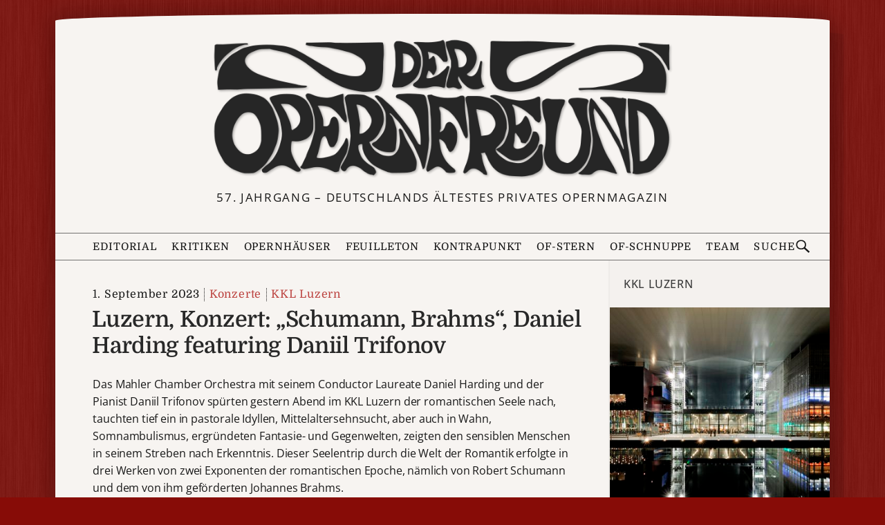

--- FILE ---
content_type: text/html; charset=UTF-8
request_url: https://deropernfreund.de/konzerte/luzern-konzert-%C2%A7schumann-brahms-laureate-harding-featuring-daniil-trifonov/
body_size: 14715
content:
<!DOCTYPE html>

<html lang="de-DE">
<head>
    <meta charset="UTF-8">
    <meta name="viewport" content="width=device-width, initial-scale=1">
    <meta name="description" content="Das Mahler Chamber Orchestra mit seinem Conductor Laureate Daniel Harding und der Pianist Daniil Trifonov spürten gestern Abend im KKL Luzern der romantischen Seele nach, tauchten tief ein in pastorale Idyllen, Mittelaltersehnsucht, aber auch in Wahn, Somnambulismus, ergründeten Fantasie- und Gegenwelten, zeigten den sensiblen Menschen in seinem Streben nach Erkenntnis. Dieser Seelentrip durch&nbsp;.&nbsp;.&nbsp;.">
    <meta property="og:title" content="Luzern, Konzert: &#8222;Schumann, Brahms&#8220;, Daniel Harding featuring Daniil&nbsp;Trifonov">
    <meta property="og:url" content="https://deropernfreund.de/kkl-luzern/luzern-konzert-%c2%a7schumann-brahms-laureate-harding-featuring-daniil-trifonov/">
    <meta property="og:image" content="https://deropernfreund.de/wp-content/uploads/2023/09/grafik.png">
    <meta property="og:description" content="Das Mahler Chamber Orchestra mit seinem Conductor Laureate Daniel Harding und der Pianist Daniil Trifonov spürten gestern Abend im KKL Luzern der romantischen Seele nach, tauchten tief ein in pastorale Idyllen, Mittelaltersehnsucht, aber auch in Wahn, Somnambulismus, ergründeten Fantasie- und Gegenwelten, zeigten den sensiblen Menschen in seinem Streben nach Erkenntnis. Dieser Seelentrip durch&nbsp;.&nbsp;.&nbsp;.">
    <meta property="og:type" content="article">

<link rel="preload" as="image" href="https://deropernfreund.de/wp-content/themes/opernfreund/images/of-logo-384.png">


<!--BEGIN wp_head-->
<title>Luzern, Konzert: &#8222;Schumann, Brahms&#8220;, Daniel Harding featuring Daniil Trifonov &#8211; Der Opernfreund</title>
<meta name='robots' content='max-image-preview:large' />
<style id='wp-img-auto-sizes-contain-inline-css'>
img:is([sizes=auto i],[sizes^="auto," i]){contain-intrinsic-size:3000px 1500px}
/*# sourceURL=wp-img-auto-sizes-contain-inline-css */
</style>
<style id='wp-block-paragraph-inline-css'>
.is-small-text{font-size:.875em}.is-regular-text{font-size:1em}.is-large-text{font-size:2.25em}.is-larger-text{font-size:3em}.has-drop-cap:not(:focus):first-letter{float:left;font-size:8.4em;font-style:normal;font-weight:100;line-height:.68;margin:.05em .1em 0 0;text-transform:uppercase}body.rtl .has-drop-cap:not(:focus):first-letter{float:none;margin-left:.1em}p.has-drop-cap.has-background{overflow:hidden}:root :where(p.has-background){padding:1.25em 2.375em}:where(p.has-text-color:not(.has-link-color)) a{color:inherit}p.has-text-align-left[style*="writing-mode:vertical-lr"],p.has-text-align-right[style*="writing-mode:vertical-rl"]{rotate:180deg}
/*# sourceURL=https://deropernfreund.de/wp-includes/blocks/paragraph/style.min.css */
</style>
<style id='wp-block-library-inline-css'>
:root{--wp-block-synced-color:#7a00df;--wp-block-synced-color--rgb:122,0,223;--wp-bound-block-color:var(--wp-block-synced-color);--wp-editor-canvas-background:#ddd;--wp-admin-theme-color:#007cba;--wp-admin-theme-color--rgb:0,124,186;--wp-admin-theme-color-darker-10:#006ba1;--wp-admin-theme-color-darker-10--rgb:0,107,160.5;--wp-admin-theme-color-darker-20:#005a87;--wp-admin-theme-color-darker-20--rgb:0,90,135;--wp-admin-border-width-focus:2px}@media (min-resolution:192dpi){:root{--wp-admin-border-width-focus:1.5px}}.wp-element-button{cursor:pointer}:root .has-very-light-gray-background-color{background-color:#eee}:root .has-very-dark-gray-background-color{background-color:#313131}:root .has-very-light-gray-color{color:#eee}:root .has-very-dark-gray-color{color:#313131}:root .has-vivid-green-cyan-to-vivid-cyan-blue-gradient-background{background:linear-gradient(135deg,#00d084,#0693e3)}:root .has-purple-crush-gradient-background{background:linear-gradient(135deg,#34e2e4,#4721fb 50%,#ab1dfe)}:root .has-hazy-dawn-gradient-background{background:linear-gradient(135deg,#faaca8,#dad0ec)}:root .has-subdued-olive-gradient-background{background:linear-gradient(135deg,#fafae1,#67a671)}:root .has-atomic-cream-gradient-background{background:linear-gradient(135deg,#fdd79a,#004a59)}:root .has-nightshade-gradient-background{background:linear-gradient(135deg,#330968,#31cdcf)}:root .has-midnight-gradient-background{background:linear-gradient(135deg,#020381,#2874fc)}:root{--wp--preset--font-size--normal:16px;--wp--preset--font-size--huge:42px}.has-regular-font-size{font-size:1em}.has-larger-font-size{font-size:2.625em}.has-normal-font-size{font-size:var(--wp--preset--font-size--normal)}.has-huge-font-size{font-size:var(--wp--preset--font-size--huge)}.has-text-align-center{text-align:center}.has-text-align-left{text-align:left}.has-text-align-right{text-align:right}.has-fit-text{white-space:nowrap!important}#end-resizable-editor-section{display:none}.aligncenter{clear:both}.items-justified-left{justify-content:flex-start}.items-justified-center{justify-content:center}.items-justified-right{justify-content:flex-end}.items-justified-space-between{justify-content:space-between}.screen-reader-text{border:0;clip-path:inset(50%);height:1px;margin:-1px;overflow:hidden;padding:0;position:absolute;width:1px;word-wrap:normal!important}.screen-reader-text:focus{background-color:#ddd;clip-path:none;color:#444;display:block;font-size:1em;height:auto;left:5px;line-height:normal;padding:15px 23px 14px;text-decoration:none;top:5px;width:auto;z-index:100000}html :where(.has-border-color){border-style:solid}html :where([style*=border-top-color]){border-top-style:solid}html :where([style*=border-right-color]){border-right-style:solid}html :where([style*=border-bottom-color]){border-bottom-style:solid}html :where([style*=border-left-color]){border-left-style:solid}html :where([style*=border-width]){border-style:solid}html :where([style*=border-top-width]){border-top-style:solid}html :where([style*=border-right-width]){border-right-style:solid}html :where([style*=border-bottom-width]){border-bottom-style:solid}html :where([style*=border-left-width]){border-left-style:solid}html :where(img[class*=wp-image-]){height:auto;max-width:100%}:where(figure){margin:0 0 1em}html :where(.is-position-sticky){--wp-admin--admin-bar--position-offset:var(--wp-admin--admin-bar--height,0px)}@media screen and (max-width:600px){html :where(.is-position-sticky){--wp-admin--admin-bar--position-offset:0px}}

/*# sourceURL=wp-block-library-inline-css */
</style><style id='wp-block-image-inline-css'>
.wp-block-image>a,.wp-block-image>figure>a{display:inline-block}.wp-block-image img{box-sizing:border-box;height:auto;max-width:100%;vertical-align:bottom}@media not (prefers-reduced-motion){.wp-block-image img.hide{visibility:hidden}.wp-block-image img.show{animation:show-content-image .4s}}.wp-block-image[style*=border-radius] img,.wp-block-image[style*=border-radius]>a{border-radius:inherit}.wp-block-image.has-custom-border img{box-sizing:border-box}.wp-block-image.aligncenter{text-align:center}.wp-block-image.alignfull>a,.wp-block-image.alignwide>a{width:100%}.wp-block-image.alignfull img,.wp-block-image.alignwide img{height:auto;width:100%}.wp-block-image .aligncenter,.wp-block-image .alignleft,.wp-block-image .alignright,.wp-block-image.aligncenter,.wp-block-image.alignleft,.wp-block-image.alignright{display:table}.wp-block-image .aligncenter>figcaption,.wp-block-image .alignleft>figcaption,.wp-block-image .alignright>figcaption,.wp-block-image.aligncenter>figcaption,.wp-block-image.alignleft>figcaption,.wp-block-image.alignright>figcaption{caption-side:bottom;display:table-caption}.wp-block-image .alignleft{float:left;margin:.5em 1em .5em 0}.wp-block-image .alignright{float:right;margin:.5em 0 .5em 1em}.wp-block-image .aligncenter{margin-left:auto;margin-right:auto}.wp-block-image :where(figcaption){margin-bottom:1em;margin-top:.5em}.wp-block-image.is-style-circle-mask img{border-radius:9999px}@supports ((-webkit-mask-image:none) or (mask-image:none)) or (-webkit-mask-image:none){.wp-block-image.is-style-circle-mask img{border-radius:0;-webkit-mask-image:url('data:image/svg+xml;utf8,<svg viewBox="0 0 100 100" xmlns="http://www.w3.org/2000/svg"><circle cx="50" cy="50" r="50"/></svg>');mask-image:url('data:image/svg+xml;utf8,<svg viewBox="0 0 100 100" xmlns="http://www.w3.org/2000/svg"><circle cx="50" cy="50" r="50"/></svg>');mask-mode:alpha;-webkit-mask-position:center;mask-position:center;-webkit-mask-repeat:no-repeat;mask-repeat:no-repeat;-webkit-mask-size:contain;mask-size:contain}}:root :where(.wp-block-image.is-style-rounded img,.wp-block-image .is-style-rounded img){border-radius:9999px}.wp-block-image figure{margin:0}.wp-lightbox-container{display:flex;flex-direction:column;position:relative}.wp-lightbox-container img{cursor:zoom-in}.wp-lightbox-container img:hover+button{opacity:1}.wp-lightbox-container button{align-items:center;backdrop-filter:blur(16px) saturate(180%);background-color:#5a5a5a40;border:none;border-radius:4px;cursor:zoom-in;display:flex;height:20px;justify-content:center;opacity:0;padding:0;position:absolute;right:16px;text-align:center;top:16px;width:20px;z-index:100}@media not (prefers-reduced-motion){.wp-lightbox-container button{transition:opacity .2s ease}}.wp-lightbox-container button:focus-visible{outline:3px auto #5a5a5a40;outline:3px auto -webkit-focus-ring-color;outline-offset:3px}.wp-lightbox-container button:hover{cursor:pointer;opacity:1}.wp-lightbox-container button:focus{opacity:1}.wp-lightbox-container button:focus,.wp-lightbox-container button:hover,.wp-lightbox-container button:not(:hover):not(:active):not(.has-background){background-color:#5a5a5a40;border:none}.wp-lightbox-overlay{box-sizing:border-box;cursor:zoom-out;height:100vh;left:0;overflow:hidden;position:fixed;top:0;visibility:hidden;width:100%;z-index:100000}.wp-lightbox-overlay .close-button{align-items:center;cursor:pointer;display:flex;justify-content:center;min-height:40px;min-width:40px;padding:0;position:absolute;right:calc(env(safe-area-inset-right) + 16px);top:calc(env(safe-area-inset-top) + 16px);z-index:5000000}.wp-lightbox-overlay .close-button:focus,.wp-lightbox-overlay .close-button:hover,.wp-lightbox-overlay .close-button:not(:hover):not(:active):not(.has-background){background:none;border:none}.wp-lightbox-overlay .lightbox-image-container{height:var(--wp--lightbox-container-height);left:50%;overflow:hidden;position:absolute;top:50%;transform:translate(-50%,-50%);transform-origin:top left;width:var(--wp--lightbox-container-width);z-index:9999999999}.wp-lightbox-overlay .wp-block-image{align-items:center;box-sizing:border-box;display:flex;height:100%;justify-content:center;margin:0;position:relative;transform-origin:0 0;width:100%;z-index:3000000}.wp-lightbox-overlay .wp-block-image img{height:var(--wp--lightbox-image-height);min-height:var(--wp--lightbox-image-height);min-width:var(--wp--lightbox-image-width);width:var(--wp--lightbox-image-width)}.wp-lightbox-overlay .wp-block-image figcaption{display:none}.wp-lightbox-overlay button{background:none;border:none}.wp-lightbox-overlay .scrim{background-color:#fff;height:100%;opacity:.9;position:absolute;width:100%;z-index:2000000}.wp-lightbox-overlay.active{visibility:visible}@media not (prefers-reduced-motion){.wp-lightbox-overlay.active{animation:turn-on-visibility .25s both}.wp-lightbox-overlay.active img{animation:turn-on-visibility .35s both}.wp-lightbox-overlay.show-closing-animation:not(.active){animation:turn-off-visibility .35s both}.wp-lightbox-overlay.show-closing-animation:not(.active) img{animation:turn-off-visibility .25s both}.wp-lightbox-overlay.zoom.active{animation:none;opacity:1;visibility:visible}.wp-lightbox-overlay.zoom.active .lightbox-image-container{animation:lightbox-zoom-in .4s}.wp-lightbox-overlay.zoom.active .lightbox-image-container img{animation:none}.wp-lightbox-overlay.zoom.active .scrim{animation:turn-on-visibility .4s forwards}.wp-lightbox-overlay.zoom.show-closing-animation:not(.active){animation:none}.wp-lightbox-overlay.zoom.show-closing-animation:not(.active) .lightbox-image-container{animation:lightbox-zoom-out .4s}.wp-lightbox-overlay.zoom.show-closing-animation:not(.active) .lightbox-image-container img{animation:none}.wp-lightbox-overlay.zoom.show-closing-animation:not(.active) .scrim{animation:turn-off-visibility .4s forwards}}@keyframes show-content-image{0%{visibility:hidden}99%{visibility:hidden}to{visibility:visible}}@keyframes turn-on-visibility{0%{opacity:0}to{opacity:1}}@keyframes turn-off-visibility{0%{opacity:1;visibility:visible}99%{opacity:0;visibility:visible}to{opacity:0;visibility:hidden}}@keyframes lightbox-zoom-in{0%{transform:translate(calc((-100vw + var(--wp--lightbox-scrollbar-width))/2 + var(--wp--lightbox-initial-left-position)),calc(-50vh + var(--wp--lightbox-initial-top-position))) scale(var(--wp--lightbox-scale))}to{transform:translate(-50%,-50%) scale(1)}}@keyframes lightbox-zoom-out{0%{transform:translate(-50%,-50%) scale(1);visibility:visible}99%{visibility:visible}to{transform:translate(calc((-100vw + var(--wp--lightbox-scrollbar-width))/2 + var(--wp--lightbox-initial-left-position)),calc(-50vh + var(--wp--lightbox-initial-top-position))) scale(var(--wp--lightbox-scale));visibility:hidden}}
/*# sourceURL=https://deropernfreund.de/wp-includes/blocks/image/style.min.css */
</style>
<style id='wp-block-group-inline-css'>
.wp-block-group{box-sizing:border-box}:where(.wp-block-group.wp-block-group-is-layout-constrained){position:relative}
/*# sourceURL=https://deropernfreund.de/wp-includes/blocks/group/style.min.css */
</style>
<style id='wp-block-separator-inline-css'>
@charset "UTF-8";.wp-block-separator{border:none;border-top:2px solid}:root :where(.wp-block-separator.is-style-dots){height:auto;line-height:1;text-align:center}:root :where(.wp-block-separator.is-style-dots):before{color:currentColor;content:"···";font-family:serif;font-size:1.5em;letter-spacing:2em;padding-left:2em}.wp-block-separator.is-style-dots{background:none!important;border:none!important}
/*# sourceURL=https://deropernfreund.de/wp-includes/blocks/separator/style.min.css */
</style>
<style id='global-styles-inline-css'>
:root{--wp--preset--aspect-ratio--square: 1;--wp--preset--aspect-ratio--4-3: 4/3;--wp--preset--aspect-ratio--3-4: 3/4;--wp--preset--aspect-ratio--3-2: 3/2;--wp--preset--aspect-ratio--2-3: 2/3;--wp--preset--aspect-ratio--16-9: 16/9;--wp--preset--aspect-ratio--9-16: 9/16;--wp--preset--color--black: #000000;--wp--preset--color--cyan-bluish-gray: #abb8c3;--wp--preset--color--white: #ffffff;--wp--preset--color--pale-pink: #f78da7;--wp--preset--color--vivid-red: #cf2e2e;--wp--preset--color--luminous-vivid-orange: #ff6900;--wp--preset--color--luminous-vivid-amber: #fcb900;--wp--preset--color--light-green-cyan: #7bdcb5;--wp--preset--color--vivid-green-cyan: #00d084;--wp--preset--color--pale-cyan-blue: #8ed1fc;--wp--preset--color--vivid-cyan-blue: #0693e3;--wp--preset--color--vivid-purple: #9b51e0;--wp--preset--gradient--vivid-cyan-blue-to-vivid-purple: linear-gradient(135deg,rgb(6,147,227) 0%,rgb(155,81,224) 100%);--wp--preset--gradient--light-green-cyan-to-vivid-green-cyan: linear-gradient(135deg,rgb(122,220,180) 0%,rgb(0,208,130) 100%);--wp--preset--gradient--luminous-vivid-amber-to-luminous-vivid-orange: linear-gradient(135deg,rgb(252,185,0) 0%,rgb(255,105,0) 100%);--wp--preset--gradient--luminous-vivid-orange-to-vivid-red: linear-gradient(135deg,rgb(255,105,0) 0%,rgb(207,46,46) 100%);--wp--preset--gradient--very-light-gray-to-cyan-bluish-gray: linear-gradient(135deg,rgb(238,238,238) 0%,rgb(169,184,195) 100%);--wp--preset--gradient--cool-to-warm-spectrum: linear-gradient(135deg,rgb(74,234,220) 0%,rgb(151,120,209) 20%,rgb(207,42,186) 40%,rgb(238,44,130) 60%,rgb(251,105,98) 80%,rgb(254,248,76) 100%);--wp--preset--gradient--blush-light-purple: linear-gradient(135deg,rgb(255,206,236) 0%,rgb(152,150,240) 100%);--wp--preset--gradient--blush-bordeaux: linear-gradient(135deg,rgb(254,205,165) 0%,rgb(254,45,45) 50%,rgb(107,0,62) 100%);--wp--preset--gradient--luminous-dusk: linear-gradient(135deg,rgb(255,203,112) 0%,rgb(199,81,192) 50%,rgb(65,88,208) 100%);--wp--preset--gradient--pale-ocean: linear-gradient(135deg,rgb(255,245,203) 0%,rgb(182,227,212) 50%,rgb(51,167,181) 100%);--wp--preset--gradient--electric-grass: linear-gradient(135deg,rgb(202,248,128) 0%,rgb(113,206,126) 100%);--wp--preset--gradient--midnight: linear-gradient(135deg,rgb(2,3,129) 0%,rgb(40,116,252) 100%);--wp--preset--font-size--small: 13px;--wp--preset--font-size--medium: 20px;--wp--preset--font-size--large: 36px;--wp--preset--font-size--x-large: 42px;--wp--preset--spacing--20: 0.44rem;--wp--preset--spacing--30: 0.67rem;--wp--preset--spacing--40: 1rem;--wp--preset--spacing--50: 1.5rem;--wp--preset--spacing--60: 2.25rem;--wp--preset--spacing--70: 3.38rem;--wp--preset--spacing--80: 5.06rem;--wp--preset--shadow--natural: 6px 6px 9px rgba(0, 0, 0, 0.2);--wp--preset--shadow--deep: 12px 12px 50px rgba(0, 0, 0, 0.4);--wp--preset--shadow--sharp: 6px 6px 0px rgba(0, 0, 0, 0.2);--wp--preset--shadow--outlined: 6px 6px 0px -3px rgb(255, 255, 255), 6px 6px rgb(0, 0, 0);--wp--preset--shadow--crisp: 6px 6px 0px rgb(0, 0, 0);}:where(.is-layout-flex){gap: 0.5em;}:where(.is-layout-grid){gap: 0.5em;}body .is-layout-flex{display: flex;}.is-layout-flex{flex-wrap: wrap;align-items: center;}.is-layout-flex > :is(*, div){margin: 0;}body .is-layout-grid{display: grid;}.is-layout-grid > :is(*, div){margin: 0;}:where(.wp-block-columns.is-layout-flex){gap: 2em;}:where(.wp-block-columns.is-layout-grid){gap: 2em;}:where(.wp-block-post-template.is-layout-flex){gap: 1.25em;}:where(.wp-block-post-template.is-layout-grid){gap: 1.25em;}.has-black-color{color: var(--wp--preset--color--black) !important;}.has-cyan-bluish-gray-color{color: var(--wp--preset--color--cyan-bluish-gray) !important;}.has-white-color{color: var(--wp--preset--color--white) !important;}.has-pale-pink-color{color: var(--wp--preset--color--pale-pink) !important;}.has-vivid-red-color{color: var(--wp--preset--color--vivid-red) !important;}.has-luminous-vivid-orange-color{color: var(--wp--preset--color--luminous-vivid-orange) !important;}.has-luminous-vivid-amber-color{color: var(--wp--preset--color--luminous-vivid-amber) !important;}.has-light-green-cyan-color{color: var(--wp--preset--color--light-green-cyan) !important;}.has-vivid-green-cyan-color{color: var(--wp--preset--color--vivid-green-cyan) !important;}.has-pale-cyan-blue-color{color: var(--wp--preset--color--pale-cyan-blue) !important;}.has-vivid-cyan-blue-color{color: var(--wp--preset--color--vivid-cyan-blue) !important;}.has-vivid-purple-color{color: var(--wp--preset--color--vivid-purple) !important;}.has-black-background-color{background-color: var(--wp--preset--color--black) !important;}.has-cyan-bluish-gray-background-color{background-color: var(--wp--preset--color--cyan-bluish-gray) !important;}.has-white-background-color{background-color: var(--wp--preset--color--white) !important;}.has-pale-pink-background-color{background-color: var(--wp--preset--color--pale-pink) !important;}.has-vivid-red-background-color{background-color: var(--wp--preset--color--vivid-red) !important;}.has-luminous-vivid-orange-background-color{background-color: var(--wp--preset--color--luminous-vivid-orange) !important;}.has-luminous-vivid-amber-background-color{background-color: var(--wp--preset--color--luminous-vivid-amber) !important;}.has-light-green-cyan-background-color{background-color: var(--wp--preset--color--light-green-cyan) !important;}.has-vivid-green-cyan-background-color{background-color: var(--wp--preset--color--vivid-green-cyan) !important;}.has-pale-cyan-blue-background-color{background-color: var(--wp--preset--color--pale-cyan-blue) !important;}.has-vivid-cyan-blue-background-color{background-color: var(--wp--preset--color--vivid-cyan-blue) !important;}.has-vivid-purple-background-color{background-color: var(--wp--preset--color--vivid-purple) !important;}.has-black-border-color{border-color: var(--wp--preset--color--black) !important;}.has-cyan-bluish-gray-border-color{border-color: var(--wp--preset--color--cyan-bluish-gray) !important;}.has-white-border-color{border-color: var(--wp--preset--color--white) !important;}.has-pale-pink-border-color{border-color: var(--wp--preset--color--pale-pink) !important;}.has-vivid-red-border-color{border-color: var(--wp--preset--color--vivid-red) !important;}.has-luminous-vivid-orange-border-color{border-color: var(--wp--preset--color--luminous-vivid-orange) !important;}.has-luminous-vivid-amber-border-color{border-color: var(--wp--preset--color--luminous-vivid-amber) !important;}.has-light-green-cyan-border-color{border-color: var(--wp--preset--color--light-green-cyan) !important;}.has-vivid-green-cyan-border-color{border-color: var(--wp--preset--color--vivid-green-cyan) !important;}.has-pale-cyan-blue-border-color{border-color: var(--wp--preset--color--pale-cyan-blue) !important;}.has-vivid-cyan-blue-border-color{border-color: var(--wp--preset--color--vivid-cyan-blue) !important;}.has-vivid-purple-border-color{border-color: var(--wp--preset--color--vivid-purple) !important;}.has-vivid-cyan-blue-to-vivid-purple-gradient-background{background: var(--wp--preset--gradient--vivid-cyan-blue-to-vivid-purple) !important;}.has-light-green-cyan-to-vivid-green-cyan-gradient-background{background: var(--wp--preset--gradient--light-green-cyan-to-vivid-green-cyan) !important;}.has-luminous-vivid-amber-to-luminous-vivid-orange-gradient-background{background: var(--wp--preset--gradient--luminous-vivid-amber-to-luminous-vivid-orange) !important;}.has-luminous-vivid-orange-to-vivid-red-gradient-background{background: var(--wp--preset--gradient--luminous-vivid-orange-to-vivid-red) !important;}.has-very-light-gray-to-cyan-bluish-gray-gradient-background{background: var(--wp--preset--gradient--very-light-gray-to-cyan-bluish-gray) !important;}.has-cool-to-warm-spectrum-gradient-background{background: var(--wp--preset--gradient--cool-to-warm-spectrum) !important;}.has-blush-light-purple-gradient-background{background: var(--wp--preset--gradient--blush-light-purple) !important;}.has-blush-bordeaux-gradient-background{background: var(--wp--preset--gradient--blush-bordeaux) !important;}.has-luminous-dusk-gradient-background{background: var(--wp--preset--gradient--luminous-dusk) !important;}.has-pale-ocean-gradient-background{background: var(--wp--preset--gradient--pale-ocean) !important;}.has-electric-grass-gradient-background{background: var(--wp--preset--gradient--electric-grass) !important;}.has-midnight-gradient-background{background: var(--wp--preset--gradient--midnight) !important;}.has-small-font-size{font-size: var(--wp--preset--font-size--small) !important;}.has-medium-font-size{font-size: var(--wp--preset--font-size--medium) !important;}.has-large-font-size{font-size: var(--wp--preset--font-size--large) !important;}.has-x-large-font-size{font-size: var(--wp--preset--font-size--x-large) !important;}
/*# sourceURL=global-styles-inline-css */
</style>

<style id='classic-theme-styles-inline-css'>
/*! This file is auto-generated */
.wp-block-button__link{color:#fff;background-color:#32373c;border-radius:9999px;box-shadow:none;text-decoration:none;padding:calc(.667em + 2px) calc(1.333em + 2px);font-size:1.125em}.wp-block-file__button{background:#32373c;color:#fff;text-decoration:none}
/*# sourceURL=/wp-includes/css/classic-themes.min.css */
</style>
<link rel='stylesheet' id='of-lightbox-style-css' href='https://deropernfreund.de/wp-content/plugins/of-lightbox/of-lightbox.css?ver=1705944383' media='all' />
<link rel='stylesheet' id='boston-style-css' href='https://deropernfreund.de/wp-content/themes/boston/style.css?ver=1692231260' media='all' />
<link rel='stylesheet' id='boston-of-style-css' href='https://deropernfreund.de/wp-content/themes/opernfreund/style.css?ver=1767454969' media='all' />
<link rel='stylesheet' id='genericons-css' href='https://deropernfreund.de/wp-content/themes/boston/assets/fonts/genericons/genericons.css?ver=3.4.1' media='all' />
<script src="https://deropernfreund.de/wp-content/themes/opernfreund/theme.js?ver=1755967790" id="of-theme-js"></script>
<link rel="canonical" href="https://deropernfreund.de/kkl-luzern/luzern-konzert-%c2%a7schumann-brahms-laureate-harding-featuring-daniil-trifonov/" />
<link rel='shortlink' href='https://deropernfreund.de/?p=17001' />
<style id="custom-background-css">
body.custom-background { background-image: url("https://deropernfreund.de/wp-content/uploads/2025/12/red-background-3.jpg"); background-position: left top; background-size: auto; background-repeat: repeat; background-attachment: scroll; }
</style>
	<link rel="icon" href="https://deropernfreund.de/wp-content/uploads/2025/12/favicon.png" sizes="32x32" />
<link rel="icon" href="https://deropernfreund.de/wp-content/uploads/2025/12/favicon.png" sizes="192x192" />
<link rel="apple-touch-icon" href="https://deropernfreund.de/wp-content/uploads/2025/12/favicon.png" />
<meta name="msapplication-TileImage" content="https://deropernfreund.de/wp-content/uploads/2025/12/favicon.png" />
<!--END wp_head-->

<!-- WP 6.9 Missing CSS fix -->
<link rel="stylesheet" href="https://deropernfreund.de/wp-content/themes/opernfreund/wp-block-media-text.css">

<svg style="display:none">
    <defs>
        <path id="search-icon-path" d="m14.7 13.3-4.5-4.3c0.6-0.9 0.8-1.9 0.8-3 0-3-2-5-5-5s-5 2-5 5 2 5 5 5c1.2 0 2.1-0.2 3-0.8l4.5 4.3zm-12.5-7.3c0-2.2 1.6-3.8 3.8-3.8s3.8 1.6 3.8 3.8-1.6 3.8-3.8 3.8-3.8-1.6-3.8-3.8z"/>
    </defs>
</svg>

</head>
<body class="wp-singular post-template-default single single-post postid-17001 single-format-standard custom-background wp-custom-logo wp-theme-boston wp-child-theme-opernfreund group-blog right-layout">

<div id="page-wrapper">
<div id="page" class="site">
	<!--a class="skip-link screen-reader-text" href="#main">Zum Inhalt springen</a-->
	<header id="masthead" style="position:relative;" class="site-header" role="banner">
		<div class="site-branding">
			<div class="container">
			    <a class="custom-logo-link" href="/" aria-label="Zur Startseite">
                <img width="768" height="239" src="https://deropernfreund.de/wp-content/uploads/2024/04/logo-768-bent.png" class="custom_logo" alt="DER OPERNFREUND - Logo" decoding="async" fetchpriority="high" srcset="https://deropernfreund.de/wp-content/uploads/2024/04/logo-768-bent.png 768w, https://deropernfreund.de/wp-content/uploads/2024/04/logo-768-bent-300x93.png 300w" sizes="(max-width: 768px) 100vw, 768px" />			    </a>
								
				<p class="site-description">57. Jahrgang &#8211; Deutschlands ältestes privates Opernmagazin</p>
								
				<!--style>
				    #sticker {
    				    position: absolute; width: 160px;height: 160px;
                        left: min(calc(90vw - 180px), calc(50% + 340px)); top: calc(50% - 20px);z-index: 2;
                        background: url(https://deropernfreund.de/wp-content/themes/opernfreund/images/bilanzen-sticker-3.svg);background-size: 100%;
                        transform: rotate(5deg);
                        opacity: 0.85; transition: filter 0.3s;
				    }    
				    #sticker:hover {filter: hue-rotate(-30deg); }
				    @media(max-width: 1079px) {
				        #sticker {
                            left: unset;
                            right: -2vw;
                            top: -1vw;
                            width: min(30vw, 160px);
                            height: min(30vw, 160px);
                        }
				    }
				    @media(max-width: 767px) {
				        #sticker {
                            left: unset;
                            right: calc(-1 * var(--content-margin));
                            top: calc(-0.8 * var(--content-margin));
                            width: min(30vw, 160px);
                            height: min(30vw, 160px);
                        }
				    }
				</style>
				<a href="/category/bilanz">
                <div id="sticker"></div>
                </a-->
				
			</div><!-- .container -->
		</div><!-- .site-branding -->
		
		
       <div class="topbar">

                <nav class="menubar">
                    <button class="menu-button flexrow" aria-controls="primary-menu" aria-expanded="false">
                        <svg class="menu-icon" viewBox="0 0 20 20">
                            <rect class="menu-icon__top" y="3.2" width="20" height="2"/>
                            <rect class="menu-icon__middle" y="9" width="20" height="2"/>
                            <rect class="menu-icon__bottom" y="15" width="20" height="2"/>
                        </svg>
                        <span class="topbar-button-text">Menü</span>
                    </button>

                    <ul id="primary-menu" class="menu"><li id="menu-item-editorial" class="menu-item menu-item-type-post_type menu-item-object-page menu-item-89"><a href="https://deropernfreund.de/editorial/">Editorial</a></li>
<li id="menu-item-kritiken" class="menu-item menu-item-type-post_type menu-item-object-page current_page_parent menu-item-has-children menu-item-40470"><a href="https://deropernfreund.de/archiv/">Kritiken</a>
<ul class="sub-menu">
	<li id="menu-item-musiktheater" class="menu-item menu-item-type-taxonomy menu-item-object-category menu-item-40472"><a href="https://deropernfreund.de/category/musiktheater/">Musiktheater</a></li>
	<li id="menu-item-operette" class="menu-item menu-item-type-taxonomy menu-item-object-category menu-item-40464"><a href="https://deropernfreund.de/category/musiktheater/operette/">Operette</a></li>
	<li id="menu-item-ballett" class="menu-item menu-item-type-taxonomy menu-item-object-category menu-item-40465"><a href="https://deropernfreund.de/category/musiktheater/ballett/">Ballett</a></li>
	<li id="menu-item-musical" class="menu-item menu-item-type-taxonomy menu-item-object-category menu-item-40471"><a href="https://deropernfreund.de/category/musiktheater/musical/">Musical</a></li>
	<li id="menu-item-konzerte" class="menu-item menu-item-type-taxonomy menu-item-object-category current-post-ancestor current-menu-parent current-post-parent menu-item-40466"><a href="https://deropernfreund.de/category/konzerte/">Konzerte</a></li>
	<li id="menu-item-b-cherecke" class="menu-item menu-item-type-taxonomy menu-item-object-category menu-item-40467"><a href="https://deropernfreund.de/category/buecher-discs/buecherecke/">Bücherecke</a></li>
	<li id="menu-item-silberscheiben" class="menu-item menu-item-type-taxonomy menu-item-object-category menu-item-40468"><a href="https://deropernfreund.de/category/buecher-discs/silberscheiben/">Silberscheiben</a></li>
	<li id="menu-item-opern-dvd-vergleich" class="menu-item menu-item-type-taxonomy menu-item-object-category menu-item-40462"><a href="https://deropernfreund.de/category/buecher-discs/silberscheiben/vergleichende-diskographie/">Opern-DVD-Vergleich</a></li>
</ul>
</li>
<li id="menu-item-opernh-user" class="menu-item menu-item-type-post_type menu-item-object-page menu-item-has-children menu-item-4986"><a href="https://deropernfreund.de/haeuser/">Opernhäuser</a>
<ul class="sub-menu">
	<li id="menu-item-opernh-user-a-z" class="menu-item menu-item-type-post_type menu-item-object-page menu-item-40461"><a href="https://deropernfreund.de/haeuser/">Opernhäuser A–Z</a></li>
	<li id="menu-item-spielpl-ne" class="menu-item menu-item-type-taxonomy menu-item-object-category menu-item-40458"><a href="https://deropernfreund.de/category/spielplaene/">Spielpläne</a></li>
	<li id="menu-item-spielzeitbilanzen" class="menu-item menu-item-type-taxonomy menu-item-object-category menu-item-40459"><a href="https://deropernfreund.de/category/bilanz/">Spielzeitbilanzen</a></li>
	<li id="menu-item-premierenspiegel" class="menu-item menu-item-type-post_type menu-item-object-post menu-item-40460"><a href="https://deropernfreund.de/spielplaene/saison-2025-26-der-opernfreund-premierenspiegel/">Premierenspiegel</a></li>
</ul>
</li>
<li id="menu-item-feuilleton" class="menu-item menu-item-type-taxonomy menu-item-object-category menu-item-44443"><a href="https://deropernfreund.de/category/feuilleton/">Feuilleton</a></li>
<li id="menu-item-kontrapunkt" class="menu-item menu-item-type-taxonomy menu-item-object-category menu-item-4989"><a href="https://deropernfreund.de/category/kontrapunkt/">Kontrapunkt</a></li>
<li id="menu-item-of-stern" class="menu-item menu-item-type-taxonomy menu-item-object-category menu-item-4988"><a href="https://deropernfreund.de/category/of-stern/">OF-Stern</a></li>
<li id="menu-item-of-schnuppe" class="menu-item menu-item-type-taxonomy menu-item-object-category menu-item-4987"><a href="https://deropernfreund.de/category/of-schnuppe/">OF-Schnuppe</a></li>
<li id="menu-item-team" class="menu-item menu-item-type-post_type menu-item-object-page menu-item-86"><a href="https://deropernfreund.de/team/">Team</a></li>
</ul>
                    <a class="topbar-logo" href="https://deropernfreund.de/" title="Zur Startseite">
                    </a>

                    <button class="search-button flexrow">
                        <span class="topbar-button-text">Suche</span>
                        <svg class="search-icon" viewBox='0 0 16 16' fill='currentColor'>
                            <use xlink:href="#search-icon-path" />
                        </svg>
                    </button>
                </nav>
                <form class="searchbar flexrow" action="https://deropernfreund.de/" method="get" name="topbar-search">
                    <span class="minw-360">Suchen<span class="minw-768">&nbsp;nach</span>:</span>
                    <input class="search-input" type="text" name="s" value="" maxlength="50" />
                    <button class="search-submit-button">
                        <svg class="search-icon" viewBox='0 0 16 16' fill='currentColor'>
                            <use xlink:href="#search-icon-path" />
                        </svg>
                    </button>
                </form>
            </div>
		
		
	</header><!-- #masthead -->
 	
	<div id="content" class="site-content">
		<div class="container">
	<div id="primary" class="content-area">
		<main id="main" class="site-main" role="main">

		
<article id="post-17001" class="of-single-post post-17001 post type-post status-publish format-standard hentry category-kkl-luzern category-konzerte">
	 
    <header class="entry-header ">
        <div class="entry-info-wrapper">
        <div class="entry-info">
            <time class="entry-date published" datetime="2023-09-01T16:20:19+02:00">1. September 2023</time>
            <a class="entry-cate" href="https://deropernfreund.de/category/konzerte/">Konzerte</a><wbr><a class="entry-cate" href="https://deropernfreund.de/category/kkl-luzern/">KKL Luzern</a><wbr>        </div>
        </div>
        <h1 class="entry-title">
                            Luzern, Konzert: &#8222;Schumann, Brahms&#8220;, Daniel Harding featuring Daniil&nbsp;Trifonov                    </h1>
    </header><!-- .entry-header -->
	<div class="entry-content">
		
<p style="font-size:16px;font-style:normal;font-weight:400">Das Mahler Chamber Orchestra mit seinem Conductor Laureate Daniel Harding und der Pianist Daniil Trifonov spürten gestern Abend im KKL Luzern der romantischen Seele nach, tauchten tief ein in pastorale Idyllen, Mittelaltersehnsucht, aber auch in Wahn, Somnambulismus, ergründeten Fantasie- und Gegenwelten, zeigten den sensiblen Menschen in seinem Streben nach Erkenntnis. Dieser Seelentrip durch die Welt der Romantik erfolgte in drei Werken von zwei Exponenten der romantischen Epoche, nämlich von Robert Schumann und dem von ihm geförderten Johannes Brahms.</p>



<p style="font-size:16px;font-style:normal;font-weight:400">Exemplarisch für das Thema des Abends bereits der Auftakt zum Konzert: Schumanns Ouvertüre zur Schauspielmusik zu Lord Byrons dramatischem Gedicht MANFRED. Düster und abgründig erklang das eröffnende Thema, Manfred will sich von der Jungfrau in den Tod stürzen, wird vom Gamsjäger gerettet. Danach folgt eine Achterbahnfahrt der Gefühlswelten dieses labilen byronschen &#8222;Helden&#8220;. Wunderbar subtil intonierte das Mahler Chamber Orchestra die Geisterwelten, welche Manfred anruft. Daniel Harding arbeitete die dynamischen Kontraste feinfühlig heraus, ohne in plakative Expressivität zu verfallen. Er und sein Orchester nahmen die Zuhörer mit in eine expressive Klanglandschaft, in welcher man die Stimmungen wahrnahm, auch wenn man mit dem Inhalt der Literaturvorlage nicht vertraut war. Die MANFRED-Ouvertüre ist ein fesselndes Stück, das zum intensiven Zuhören einlädt &#8211; und genau dies gelang Daniel Harding und dem Mahler Chamber Orchestera hervorragend. Gerade das beinahe unhörbare Verklingen am Ende, das Aushauchen des Lebens und das Entschwinden der Seele waren von einer delikaten Tongebung der Extraklasse, wie sie eben nur ein Spitzenorchester vom Rang des Mahler Chamber Orchestras zustande bringt.</p>



<p style="font-size:16px;font-style:normal;font-weight:400">Während der MANFRED-Ouvertüre Schumanns zugegebenermaßen auch eine gewisse, für Schumanns Spätwerk typische, aber irgendwie geradezu moderne Sperrigkeit innewohnt, ist das Zwischen 1841 und 1845 entstandene Klavierkonzert leichter zugänglich. Mit den souveränen Akkord-Kaskaden der Eröffnung des Kopfsatzes und dem Einstieg ins Hauptthema nahm der Pianist Daniil Trifonov das Publikum auf Anhieb gefangen und man lauschte während der folgenden guten halben Stunde gebannt dem intensiven Dialog zwischen Solist und Orchester, ein Dialog, der mit einer exzeptionellen Selbstverständlichkeit und uneitlen Natürlichkeit daherkam, die bass erstaunte. Die schnellen Passagen in den Ecksätzen wurden nie zu virtuosen Showcases, Dirigent und Solist waren perfekt aufeinander abgestimmt, es war ein Musizieren im gegenseiteigen Aufgehoben sein und geprägt von immensem Vertrauen &#8211; das Resultat schlicht von überwältigender Kraft und Eindringlichkeit. Großen Anteil am intensiven Hörerlebnis hatten die Musiker des Mahler Chamber Orchestras, die an allen Pulten mit aufregenden und stimmungsvoll intonierten Passagen glänzten, besonders erwähnenswert die Oboe, welche oftmals die Themenvorgabe lieferte, welche dann vom Solisten und dem Orchester aufgenommen wurde. Als Trifonov dann zur Kadenz ansetzte, erklang ein Klavierspiel, das nicht von dieser Welt schien, die endlosen, blitzsauber ausgeführten Triller der einen Hand in perfekter Harmonie mit den Akkorden und Phrasen der anderen Hand. Im Mittelsatz, dem Intermezzo (Andantino grazioso), wurde von den Ausführenden gekonnt der lyrischen, introspektiven Stimmung nachgespürt, ein Moment der Ruhe evoziert, bevor sie in den brillant ausgeführten Finalsatz einstiegen. Auch in diesem Allegro Vivace dosierte Daniel Harding mit fantastischer Feinfühligkeit die Dynamik, liess das Orchester nie überbordend laut werden, setzte die Effekte der Erstrahlung des Hauptmotivs mit subtiler Differenzierungskunst, so dass das Thema auch Schattierungen annahm, die in ihren Vielschichtigkeiten eben der romantischen Seele entsprachen.</p>



<p style="font-size:16px;font-style:normal;font-weight:400">Daniil Trifonov ließ sich durch den begeisterten Applaus natürlich zu einer Zugabe bewegen: Mit fantastischer Schlichtheit und exquisiter Anschlagstechnik spielte er die für Klavier arrangierte Rondo-Gavotte aus der Partita für Solovioline Nr. 3, BWV 1006 &#8211; man hätte dem einfühlsamen, unprätentiösen Meisterpianisten noch länger zuhören können.</p>



<p style="font-size:16px;font-style:normal;font-weight:400">Nach der Pause dann Brahms dritte Sinfonie, ein Werk, dem oft nachgesagt wird, es sei zu lieblich, zu pastoral gehalten. Daniel Harding und das Mahler Chamber Orchestera arbeiteten selbstredend diese Aspekte der Hochromantik heraus, daneben aber gab es zu Recht auch Passagen der Schauerromantik (wie zu Beginn in Schumanns MANFRED-Ouvertüre) zu erleben. Brahms liess ja alle vier Sätze still und verhalten verklingen, kein &#8222;vom Dunkel ins Licht&#8220;, kein Pathos, keine Verklärung in Apotheosen wie bei seinem &#8222;Konkurrenten&#8220; Bruckner, dafür brillante, durchdachte Orchestrierung und Formvollendung. Wie oft bei Brahms&#8216; Werken ist der romantische Klang der Hörner sehr wichtig &#8211; und mit dem stupenden Hornquartett des Mahler Chamber Orchestras gerieten diese wichtigen Passagen zum Ereignis. Nach dem reichhaltig instrumentierten Kopfsatz in Sonatenform folgte das lyrische Andante, dessen von den Holzbläsern meisterhaft hervorgezauberte Idylle immer wieder durch geisterhafte Streicherpassagen aufgebrochen und konterkariert wurde. Das melancholische, wie ein elegischer Walzer daherkommende Poco Allegretto ist eines von den Musikstücken, die, einmal gehört, immer im Ohr haften bleiben &#8211; kein Wunder hat es Anatol Litvak in seine Verfilmung von Françoise Sagans Roman AIMEZ-VOUS BRAHMS? integriert. Volle orchestrale Brillanz dann im Finalsatz mit seinen strahlenden Choralpassagen, der reichhaltigen Harmonik, den einladenden Fanfaren-Klängen, den Hornrufen und den rasanten Streichertriolen und der dichten, meisterhaften Coda, in welcher am Ende das Motiv des Kopfsatzes verklärt, beruhigt und doch fragend aufleuchtet. Schicht und einfach bewegend.</p>


<div class="wp-block-image is-style-default">
<figure class="aligncenter size-full"><img decoding="async" width="600" height="292" data-max-width="600" src="https://deropernfreund.de/wp-content/uploads/2023/09/1.jpg" alt="" class="wp-image-17002" srcset="https://deropernfreund.de/wp-content/uploads/2023/09/1.jpg 600w, https://deropernfreund.de/wp-content/uploads/2023/09/1-300x146.jpg 300w" sizes="(max-width: 600px) 100vw, 600px" /><figcaption class="wp-element-caption">(c) Kaspar Sannemann</figcaption></figure>
</div>


<p style="font-size:16px;font-style:normal;font-weight:400">Obwohl dieses Konzert des Lucerne Festivals mit Kartenpreisen bis Fr. 200 zu den &#8222;billigeren&#8220; des diesjährigen Festivals gehörte, war es beileibe nicht ausverkauft. Auch für die anderen Konzerte (mit Kartenpreisen bis Fr. 320) gibt es noch freie Plätze. Das stimmt nachdenklich und besorgniserregend für die Zukunft des Klassikbetriebes.</p>



<p style="font-size:16px;font-style:normal;font-weight:400">Kaspar Sannemann, 1. September 2023</p>



<hr class="wp-block-separator has-text-color has-vivid-red-color has-alpha-channel-opacity has-vivid-red-background-color has-background is-style-wide"/>



<p style="font-size:14px"><strong>Luzern KKL</strong><br><strong>23. August 2023</strong></p>



<p style="font-size:14px"><strong>Mahler Chamber Orchestra</strong><br><strong>Dirigat: Daniel Harding</strong><br><strong>Solist: Daniil Trifonov</strong><br></p>



<p></p>
	</div><!-- .entry-content -->
	<footer class="entry-footer">
		<span class="cat-links">Veröffentlicht in <a href="https://deropernfreund.de/category/kkl-luzern/" rel="category tag">KKL Luzern</a>, <a href="https://deropernfreund.de/category/konzerte/" rel="category tag">Konzerte</a></span>	</footer><!-- .entry-footer -->
</article><!-- #post-## -->


		</main><!-- #main -->
	</div><!-- #primary -->


<aside id="secondary" class="sidebar widget-area">
<section class="of-sidebar-catinfo"><h2>KKL Luzern</h2><a href="https://deropernfreund.de/category/kkl-luzern/" aria-label="Alle Artikel der Kategorie"><img class="of-hover" src="https://deropernfreund.de/wp-content/uploads/2023/04/Luzern.jpg" width="420" height="420" alt=""></a><h3>Nächste Artikel</h3><div><div class="lp-item"><a class="scrollfix" href="https://deropernfreund.de/kkl-luzern/luzern-kkl-konzert-khatia-buniatishvili/"><div class="lp-catinfo-title">Luzern, Konzert: <em><span style="font-weight:300; margin-right: -1px">„</span>Orchestre de la Suisse Romande<span style="font-weight:300">“</span></em>, Khatia&nbsp;Buniatishvili</div></a></div><div class="lp-item"><a class="scrollfix" href="https://deropernfreund.de/kkl-luzern/luzern-konzert-vikingur-olafsson-klavierrezital/"><div class="lp-catinfo-title">Luzern, Konzert: <em><span style="font-weight:300; margin-right: -1px">„</span>Víkingur Ólafsson<span style="font-weight:300">“</span></em>,&nbsp;Klavierrezital</div></a></div></div><h3>Neuester Artikel</h3><div><div class="lp-item"><a class="scrollfix" href="https://deropernfreund.de/kkl-luzern/luzern-mendelssohn-beethoven-debussy-ravel-rotterdam-philharmonic-featuring-lisa-batiashvili/"><div class="lp-catinfo-title">Luzern: <em><span style="font-weight:300; margin-right: -1px">„</span>Mendelssohn, Beethoven, Debussy, Ravel<span style="font-weight:300">“</span></em>, Rotterdam Philharmonic unter Lahav&nbsp;Shani</div></a></div></div></section><section id="block-51" class="widget widget_block">
<div class="wp-block-group"><div class="wp-block-group__inner-container is-layout-flow wp-block-group-is-layout-flow">
<p class="of-latest-posts_header">NEU IM OPERNFREUND</p>


<div class="of-latest-posts-outer"><div id="lp-container" class="of-latest-posts-container">
        <div class="of-latest-posts-page" id="of-latest-posts-page-1">
        <ul class="of-latest-posts"><li>
    <time datetime=2026-01-20T09:37:46+01:00>20. Januar 2026</time>
    <ul class="of-latest-posts-day">
       <li class="lp-item"><a href="https://deropernfreund.de/stadthalle-wuppertal/wuppertal-konzert-die-walkuere-richard-wagner/">Wuppertal, Konzert: <em><span style="font-weight:300; margin-right: -1px">„</span>Die Walküre<span style="font-weight:300">“</span></em>, Richard Wagner</a></li>
       <li class="lp-item"><a href="https://deropernfreund.de/theater-regensburg/regensburg-merrily-we-roll-along-stephen-sondheim/">Regensburg: <em><span style="font-weight:300; margin-right: -1px">„</span>Merrily We Roll Along<span style="font-weight:300">“</span></em>, Stephen Sondheim</a></li>
</ul></li>
<li>
    <time datetime=2026-01-19T00:01:00+01:00>19. Januar 2026</time>
    <ul class="of-latest-posts-day">
       <li class="lp-item"><a href="https://deropernfreund.de/theater-regensburg/regensburg-i-am-what-i-am-opern-operetten-und-musical-gala/">Regensburg: <em><span style="font-weight:300; margin-right: -1px">„</span>I am what I am<span style="font-weight:300">“</span></em>, Opern-, Operetten- und Musical-Gala</a></li>
</ul></li>
<li>
    <time datetime=2026-01-18T13:12:16+01:00>18. Januar 2026</time>
    <ul class="of-latest-posts-day">
       <li class="lp-item"><a href="https://deropernfreund.de/theater-regensburg/regensburg-charlie-und-die-schokoladenfabrik-marc-shaiman/">Regensburg: <em><span style="font-weight:300; margin-right: -1px">„</span>Charlie und die Schokoladenfabrik<span style="font-weight:300">“</span></em>, Marc Shaiman</a></li>
       <li class="lp-item"><a href="https://deropernfreund.de/landestheater-linz/linz-turandot-giacomo-puccini/">Linz: <em><span style="font-weight:300; margin-right: -1px">„</span>Turandot<span style="font-weight:300">“</span></em>, Giacomo Puccini</a></li>
       <li class="lp-item"><a href="https://deropernfreund.de/konzerte/basel-konzert-die-winterreise-julian-pregardien/">Basel, Konzert: <em><span style="font-weight:300; margin-right: -1px">„</span>Die Winterreise<span style="font-weight:300">“</span></em>, Julian Prégardien</a></li>
</ul></li>
<li>
    <time datetime=2026-01-17T16:11:47+01:00>17. Januar 2026</time>
    <ul class="of-latest-posts-day">
       <li class="lp-item"><a href="https://deropernfreund.de/tonhalle-zuerich/zuerich-konzert-bach-beethoven-lutoslawski-bartok-tonhalle-orchester-zuerich-andras-schiff/">Zürich, Konzert: <em><span style="font-weight:300; margin-right: -1px">„</span>Bach, Beethoven, Lutosławski, Bartók<span style="font-weight:300">“</span></em>, Tonhalle-Orchester mit András Schiff </a></li>
       <li class="lp-item"><a href="https://deropernfreund.de/festspiele-erl/erl-lucia-die-lammermoor-gaetano-donizetti/">Erl: <em><span style="font-weight:300; margin-right: -1px">„</span>Lucia di Lammermoor<span style="font-weight:300">“</span></em>, Gaetano Donizetti</a></li>
       <li class="lp-item"><a href="https://deropernfreund.de/pionteks-bayreuth/pionteks-bayreuth-pianistische-zeitreise-virtuose-klaviermusik-aus-drei-jahrhunderten/">Pionteks Bayreuth: <em><span style="font-weight:300; margin-right: -1px">„</span>Pianistische Zeitreise: Virtuose Klaviermusik aus drei Jahrhunderten<span style="font-weight:300">“</span></em></a></li>
</ul></li>
<li>
    <time datetime=2026-01-16T09:36:47+01:00>16. Januar 2026</time>
    <ul class="of-latest-posts-day">
       <li class="lp-item"><a href="https://deropernfreund.de/landestheater-coburg/coburg-la-boheme-giacomo-puccini/">Coburg: <em><span style="font-weight:300; margin-right: -1px">„</span>La Bohème<span style="font-weight:300">“</span></em>, Giacomo Puccini</a></li>
</ul></li>
<li>
    <time datetime=2026-01-15T08:48:53+01:00>15. Januar 2026</time>
    <ul class="of-latest-posts-day">
       <li class="lp-item"><a href="https://deropernfreund.de/festspielhaus-baden-baden/baden-baden-neujahrskonzert-jonas-kaufmann-und-luca-salsi/">Baden-Baden: <em><span style="font-weight:300; margin-right: -1px">„</span>Neujahrskonzert<span style="font-weight:300">“</span></em>, Jonas Kaufmann und Luca Salsi</a></li>
</ul></li>
<li>
    <time datetime=2026-01-14T12:20:44+01:00>14. Januar 2026</time>
    <ul class="of-latest-posts-day">
       <li class="lp-item"><a href="https://deropernfreund.de/buecher-discs/buecherecke/buchkritik-goetterverdaemmerung-ein-opernroman-rainer-buland-claudia-steiner-fridrich/">Buchkritik: <em><span style="font-weight:300; margin-right: -1px">„</span>GötterVERdämmerung. Ein Opernroman<span style="font-weight:300">“</span></em>, Rainer Buland, Claudia Steiner-Fridrich</a></li>
</ul></li>
<li>
    <time datetime=2026-01-13T02:31:23+01:00>13. Januar 2026</time>
    <ul class="of-latest-posts-day">
       <li class="lp-item"><a href="https://deropernfreund.de/staatstheater-nuernberg/nuernberg-noise-signal-silence-richard-siegal/">Nürnberg: <em><span style="font-weight:300; margin-right: -1px">„</span>Noise Signal Silence<span style="font-weight:300">“</span></em>, Richard Siegal</a></li>
       <li class="lp-item"><a href="https://deropernfreund.de/staatsoper-unter-den-linden-berlin/berlin-das-kalte-herz-matthias-pintscher-zweite-besprechung/">Berlin: <em><span style="font-weight:300; margin-right: -1px">„</span>Das kalte Herz<span style="font-weight:300">“</span></em>, Matthias Pintscher (zweite Besprechung)</a></li>
</ul></li>
<li>
    <time datetime=2026-01-12T07:36:56+01:00>12. Januar 2026</time>
    <ul class="of-latest-posts-day">
       <li class="lp-item"><a href="https://deropernfreund.de/staatsoper-stuttgart/stuttgart-don-giovanni-wolfgang-amadeus-mozart/">Stuttgart: <em><span style="font-weight:300; margin-right: -1px">„</span>Don Giovanni<span style="font-weight:300">“</span></em>, Wolfgang Amadeus Mozart</a></li>
       <li class="lp-item"><a href="https://deropernfreund.de/staatstheater-meiningen/meiningen-riemannoper-tom-johnson/">Meiningen: <em><span style="font-weight:300; margin-right: -1px">„</span>Riemannoper<span style="font-weight:300">“</span></em>, Tom Johnson</a></li>
       <li class="lp-item"><a href="https://deropernfreund.de/staatsoper-unter-den-linden-berlin/berlin-das-kalte-herz-matthias-pintscher/">Berlin: <em><span style="font-weight:300; margin-right: -1px">„</span>Das kalte Herz<span style="font-weight:300">“</span></em>, Matthias Pintscher</a></li>
</ul></li>
<li>
    <time datetime=2026-01-11T12:51:45+01:00>11. Januar 2026</time>
    <ul class="of-latest-posts-day">
       <li class="lp-item"><a href="https://deropernfreund.de/theater-am-marientor-duisburg/duisburg-malle-ole-das-musical-das-ballert-sven-oliver-mueller/">Duisburg: <em><span style="font-weight:300; margin-right: -1px">„</span>Malle Olé! - Das Musical, das ballert!<span style="font-weight:300">“</span></em>, Sven-Oliver Müller</a></li>
</ul></li>
<li>
    <time datetime=2026-01-10T01:38:01+01:00>10. Januar 2026</time>
    <ul class="of-latest-posts-day">
       <li class="lp-item"><a href="https://deropernfreund.de/feuilleton/feuilleton-zur-rosenkavalier-film-urauffuehrung-vor-100-jahren/">Feuilleton: Zur <em><span style="font-weight:300; margin-right: -1px">„</span>Rosenkavalier<span style="font-weight:300">“</span></em> Film-Uraufführung vor 100 Jahren</a></li>
</ul></li>
<li>
    <time datetime=2026-01-07T18:31:26+01:00>7. Januar 2026</time>
    <ul class="of-latest-posts-day">
       <li class="lp-item"><a href="https://deropernfreund.de/theater-hagen/hagen-flashdance-robbie-roth-und-robert-cary/">Hagen: <em><span style="font-weight:300; margin-right: -1px">„</span>Flashdance<span style="font-weight:300">“</span></em>, Robbie Roth und Robert Cary</a></li>
</ul></li></ul></div></div></div></div></div>
</section>
</aside><!-- #secondary -->		</div><!-- .container -->
		
    <!--div style="text-align:center; color: #555; font-size: 12px; margin-top: -1em; opacity: 0.7">Osterei © <a style="color: #cd4d4a; text-decoration: underline" href="https://de.freepik.com/vektoren-kostenlos/satz-ostern-tageier-in-der-flachen-art_1970133.htm">Freepik</a></div-->
		
	</div><!-- #content -->

	<svg width="0" height="0">
	  <defs>
		<clipPath id="site-footer--clip-path" clipPathUnits="objectBoundingBox">
		  <path d="M 0 .4 Q .3 -.2 .6 .4 Q .8 .8 1 0 L 1,1 L 0,1 L 0,.3 Z" />
		</clipPath>
	  </defs>
	</svg>
	
	<footer id="colophon" class="site-footer" role="contentinfo">
	
		
		<div id="site-footer--border-1">&nbsp;</div>
		<div id="site-footer--border-2">&nbsp;</div>

		<div id="site-footer--content">
			<div id="site-footer--sections">
			
				<section id="site-footer--section-1">
					<h3><a href="/">DER OPERNFREUND</a></h3>
					<p>Deutschlands ältestes privates<br class="wrap1"> Opernmagazin<span
					class="wrap2">&nbsp;—&nbsp;</span><br class="wrap3">57. Jahrgang </p>
					<p><strong>Herausgeber</strong>: &nbsp;Peter Bilsing</p>
					<p><strong>Kontakt</strong>: &nbsp;<a href="mailto:opera@e.mail.de">opera@e.mail.de</a></p>
				</section>
				
				<hr>
				
				<section id="site-footer--section-2">
					<h3>ENTDECKEN</h3>
					<div style="overflow:hidden">
						<div class="bar-separated" style="max-width: 20em">
							<a href="/category/musiktheater">Musiktheater</a>
							<a href="/category/konzerte">Konzerte</a>
							<a href="/category/interviews">Interviews</a>
							<a href="/haeuser">Opernhäuser A–Z</a>
							<a href="/category/buecherecke">Bücherecke</a>
							<a href="/category/silberscheiben">Silberscheiben</a>
							<a href="/category/of-stern">Der OF-Stern</a>
							<a href="/category/of-schnuppe">Die OF-Schnuppe</a>
							<a href="/category/kontrapunkt">Kontrapunkt</a>
						</div>
					</div>
				</section>
				
				<hr>
				
				<section id="site-footer--section-3">
					<h3>MEHR</h3>
					<a href="/team">Unser Team</a><br>
					<div style="overflow:hidden">
						<div class="bar-separated" style="margin-bottom: 1em">
							<a href="/impressum">Impressum</a>
							<a href="/datenschutz">Datenschutz</a>
						</div>
						
						<div>
							<span style="vertical-align: middle"><a href="https://www.facebook.com/opernfreund">Der O<span style="font-weight: 480; font-size: 0.85em">PERNFREUND</span> auf</a>&nbsp;</span>
							<a href="https://www.facebook.com/opernfreund">
							<img class="footer--facebook-icon" src="https://deropernfreund.de/wp-content/themes/opernfreund/images/facebook-logo.png" alt="Facebook-Logo" title="Der Opernfreund auf Facebook"></a>
						</div>
					</div>
				</section>        
			
			</div>

			<div class="center-content">
				<a class="of-button of-smooth-scroll" id="site-footer--back-to-top" href="#">
					<span>NACH OBEN</span>
					<span class="icon icon-top icon-large"></span>
				</a>
			</div>
		</div>
	</footer><!-- #colophon -->
	
	

	<style> #debuginfo{transition: opacity 0.5s; opacity: 0;} 
			#debuginfo:hover {opacity: 1}
			@media(max-width:767px){#debuginfo{display:none}}
	</style>
	<div style="font-size: 10px; letter-spacing:0.03em; color: #0004; position: relative; cursor: default">
	<div id="debuginfo" style="position:absolute;text-align:center;bottom:0.6em;width:100%" >
	1 Artikel / 47 Queries / 589 (502 + 87) ms  
	</div></div>

</div><!-- #page -->
</div><!-- #page-wrapper -->
<script src="https://deropernfreund.de/wp-content/plugins/of-lightbox/of-lightbox.js?ver=1721645934" id="of-lightbox-js"></script>

</body>
</html>


